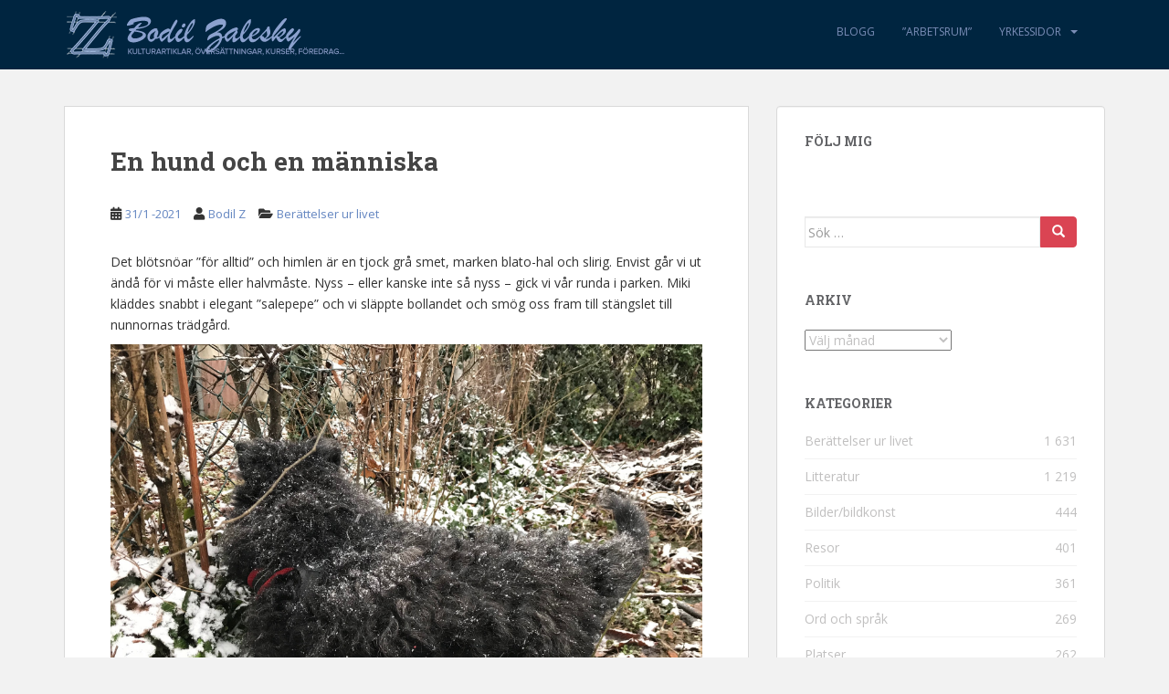

--- FILE ---
content_type: text/html; charset=UTF-8
request_url: http://bodilzalesky.com/blog/2021/01/31/en-hund-och-en-manniska/
body_size: 13633
content:
<!doctype html>
<!--[if !IE]>
<html class="no-js non-ie" dir="ltr" lang="sv-SE" prefix="og: https://ogp.me/ns#"> <![endif]-->
<!--[if IE 7 ]>
<html class="no-js ie7" dir="ltr" lang="sv-SE" prefix="og: https://ogp.me/ns#"> <![endif]-->
<!--[if IE 8 ]>
<html class="no-js ie8" dir="ltr" lang="sv-SE" prefix="og: https://ogp.me/ns#"> <![endif]-->
<!--[if IE 9 ]>
<html class="no-js ie9" dir="ltr" lang="sv-SE" prefix="og: https://ogp.me/ns#"> <![endif]-->
<!--[if gt IE 9]><!-->
<html class="no-js" dir="ltr" lang="sv-SE" prefix="og: https://ogp.me/ns#"> <!--<![endif]-->
<head>
<meta charset="UTF-8">
<meta name="viewport" content="width=device-width, initial-scale=1">
<meta name="theme-color" content="#002540">
<link rel="profile" href="http://gmpg.org/xfn/11">

<title>En hund och en människa - Bodil Zalesky</title>
	<style>img:is([sizes="auto" i], [sizes^="auto," i]) { contain-intrinsic-size: 3000px 1500px }</style>
	
		<!-- All in One SEO 4.9.0 - aioseo.com -->
	<meta name="description" content="Det blötsnöar ”för alltid” och himlen är en tjock grå smet, marken blato-hal och slirig. Envist går vi ut ändå för vi måste eller halvmåste. Nyss – eller kanske inte så nyss – gick vi vår runda i parken. Miki kläddes snabbt i elegant ”salepepe” och vi släppte bollandet och smög oss fram till stängslet" />
	<meta name="robots" content="max-image-preview:large" />
	<meta name="author" content="Bodil Z"/>
	<link rel="canonical" href="http://bodilzalesky.com/blog/2021/01/31/en-hund-och-en-manniska/" />
	<meta name="generator" content="All in One SEO (AIOSEO) 4.9.0" />
		<meta property="og:locale" content="sv_SE" />
		<meta property="og:site_name" content="Bodil Zalesky - kulturartiklar, översättningar, kurser, föredrag..." />
		<meta property="og:type" content="article" />
		<meta property="og:title" content="En hund och en människa - Bodil Zalesky" />
		<meta property="og:description" content="Det blötsnöar ”för alltid” och himlen är en tjock grå smet, marken blato-hal och slirig. Envist går vi ut ändå för vi måste eller halvmåste. Nyss – eller kanske inte så nyss – gick vi vår runda i parken. Miki kläddes snabbt i elegant ”salepepe” och vi släppte bollandet och smög oss fram till stängslet" />
		<meta property="og:url" content="http://bodilzalesky.com/blog/2021/01/31/en-hund-och-en-manniska/" />
		<meta property="article:published_time" content="2021-01-31T12:43:58+00:00" />
		<meta property="article:modified_time" content="2021-01-31T12:43:58+00:00" />
		<meta name="twitter:card" content="summary_large_image" />
		<meta name="twitter:title" content="En hund och en människa - Bodil Zalesky" />
		<meta name="twitter:description" content="Det blötsnöar ”för alltid” och himlen är en tjock grå smet, marken blato-hal och slirig. Envist går vi ut ändå för vi måste eller halvmåste. Nyss – eller kanske inte så nyss – gick vi vår runda i parken. Miki kläddes snabbt i elegant ”salepepe” och vi släppte bollandet och smög oss fram till stängslet" />
		<script type="application/ld+json" class="aioseo-schema">
			{"@context":"https:\/\/schema.org","@graph":[{"@type":"BlogPosting","@id":"http:\/\/bodilzalesky.com\/blog\/2021\/01\/31\/en-hund-och-en-manniska\/#blogposting","name":"En hund och en m\u00e4nniska - Bodil Zalesky","headline":"En hund och en m\u00e4nniska","author":{"@id":"http:\/\/bodilzalesky.com\/blog\/author\/bodil-z\/#author"},"publisher":{"@id":"http:\/\/bodilzalesky.com\/#organization"},"image":{"@type":"ImageObject","url":"http:\/\/bodilzalesky.com\/wp-content\/uploads\/2021\/01\/1IMG_3437.jpg","@id":"http:\/\/bodilzalesky.com\/blog\/2021\/01\/31\/en-hund-och-en-manniska\/#articleImage","width":2016,"height":1512},"datePublished":"2021-01-31T14:43:58+02:00","dateModified":"2021-01-31T14:43:58+02:00","inLanguage":"sv-SE","mainEntityOfPage":{"@id":"http:\/\/bodilzalesky.com\/blog\/2021\/01\/31\/en-hund-och-en-manniska\/#webpage"},"isPartOf":{"@id":"http:\/\/bodilzalesky.com\/blog\/2021\/01\/31\/en-hund-och-en-manniska\/#webpage"},"articleSection":"Ber\u00e4ttelser ur livet"},{"@type":"BreadcrumbList","@id":"http:\/\/bodilzalesky.com\/blog\/2021\/01\/31\/en-hund-och-en-manniska\/#breadcrumblist","itemListElement":[{"@type":"ListItem","@id":"http:\/\/bodilzalesky.com#listItem","position":1,"name":"Hem","item":"http:\/\/bodilzalesky.com","nextItem":{"@type":"ListItem","@id":"http:\/\/bodilzalesky.com\/blog\/category\/berattelser-ur-livet\/#listItem","name":"Ber\u00e4ttelser ur livet"}},{"@type":"ListItem","@id":"http:\/\/bodilzalesky.com\/blog\/category\/berattelser-ur-livet\/#listItem","position":2,"name":"Ber\u00e4ttelser ur livet","item":"http:\/\/bodilzalesky.com\/blog\/category\/berattelser-ur-livet\/","nextItem":{"@type":"ListItem","@id":"http:\/\/bodilzalesky.com\/blog\/2021\/01\/31\/en-hund-och-en-manniska\/#listItem","name":"En hund och en m\u00e4nniska"},"previousItem":{"@type":"ListItem","@id":"http:\/\/bodilzalesky.com#listItem","name":"Hem"}},{"@type":"ListItem","@id":"http:\/\/bodilzalesky.com\/blog\/2021\/01\/31\/en-hund-och-en-manniska\/#listItem","position":3,"name":"En hund och en m\u00e4nniska","previousItem":{"@type":"ListItem","@id":"http:\/\/bodilzalesky.com\/blog\/category\/berattelser-ur-livet\/#listItem","name":"Ber\u00e4ttelser ur livet"}}]},{"@type":"Organization","@id":"http:\/\/bodilzalesky.com\/#organization","name":"Bodil Zalesky","description":"kulturartiklar, \u00f6vers\u00e4ttningar, kurser, f\u00f6redrag...","url":"http:\/\/bodilzalesky.com\/"},{"@type":"Person","@id":"http:\/\/bodilzalesky.com\/blog\/author\/bodil-z\/#author","url":"http:\/\/bodilzalesky.com\/blog\/author\/bodil-z\/","name":"Bodil Z","image":{"@type":"ImageObject","@id":"http:\/\/bodilzalesky.com\/blog\/2021\/01\/31\/en-hund-och-en-manniska\/#authorImage","url":"https:\/\/secure.gravatar.com\/avatar\/d09d90eb302841d7f5041ceda2b7eec3222a4c9ef523c985b1f6a2550aa9afb0?s=96&d=identicon&r=g","width":96,"height":96,"caption":"Bodil Z"}},{"@type":"WebPage","@id":"http:\/\/bodilzalesky.com\/blog\/2021\/01\/31\/en-hund-och-en-manniska\/#webpage","url":"http:\/\/bodilzalesky.com\/blog\/2021\/01\/31\/en-hund-och-en-manniska\/","name":"En hund och en m\u00e4nniska - Bodil Zalesky","description":"Det bl\u00f6tsn\u00f6ar \u201df\u00f6r alltid\u201d och himlen \u00e4r en tjock gr\u00e5 smet, marken blato-hal och slirig. Envist g\u00e5r vi ut \u00e4nd\u00e5 f\u00f6r vi m\u00e5ste eller halvm\u00e5ste. Nyss \u2013 eller kanske inte s\u00e5 nyss \u2013 gick vi v\u00e5r runda i parken. Miki kl\u00e4ddes snabbt i elegant \u201dsalepepe\u201d och vi sl\u00e4ppte bollandet och sm\u00f6g oss fram till st\u00e4ngslet","inLanguage":"sv-SE","isPartOf":{"@id":"http:\/\/bodilzalesky.com\/#website"},"breadcrumb":{"@id":"http:\/\/bodilzalesky.com\/blog\/2021\/01\/31\/en-hund-och-en-manniska\/#breadcrumblist"},"author":{"@id":"http:\/\/bodilzalesky.com\/blog\/author\/bodil-z\/#author"},"creator":{"@id":"http:\/\/bodilzalesky.com\/blog\/author\/bodil-z\/#author"},"datePublished":"2021-01-31T14:43:58+02:00","dateModified":"2021-01-31T14:43:58+02:00"},{"@type":"WebSite","@id":"http:\/\/bodilzalesky.com\/#website","url":"http:\/\/bodilzalesky.com\/","name":"Bodil Zalesky","description":"kulturartiklar, \u00f6vers\u00e4ttningar, kurser, f\u00f6redrag...","inLanguage":"sv-SE","publisher":{"@id":"http:\/\/bodilzalesky.com\/#organization"}}]}
		</script>
		<!-- All in One SEO -->

<link rel='dns-prefetch' href='//fonts.googleapis.com' />
<link rel="alternate" type="application/rss+xml" title="Bodil Zalesky &raquo; Webbflöde" href="http://bodilzalesky.com/feed/" />
<link rel="alternate" type="application/rss+xml" title="Bodil Zalesky &raquo; Kommentarsflöde" href="http://bodilzalesky.com/comments/feed/" />
<script type="text/javascript">
/* <![CDATA[ */
window._wpemojiSettings = {"baseUrl":"https:\/\/s.w.org\/images\/core\/emoji\/16.0.1\/72x72\/","ext":".png","svgUrl":"https:\/\/s.w.org\/images\/core\/emoji\/16.0.1\/svg\/","svgExt":".svg","source":{"concatemoji":"http:\/\/bodilzalesky.com\/wp-includes\/js\/wp-emoji-release.min.js?ver=6.8.3"}};
/*! This file is auto-generated */
!function(s,n){var o,i,e;function c(e){try{var t={supportTests:e,timestamp:(new Date).valueOf()};sessionStorage.setItem(o,JSON.stringify(t))}catch(e){}}function p(e,t,n){e.clearRect(0,0,e.canvas.width,e.canvas.height),e.fillText(t,0,0);var t=new Uint32Array(e.getImageData(0,0,e.canvas.width,e.canvas.height).data),a=(e.clearRect(0,0,e.canvas.width,e.canvas.height),e.fillText(n,0,0),new Uint32Array(e.getImageData(0,0,e.canvas.width,e.canvas.height).data));return t.every(function(e,t){return e===a[t]})}function u(e,t){e.clearRect(0,0,e.canvas.width,e.canvas.height),e.fillText(t,0,0);for(var n=e.getImageData(16,16,1,1),a=0;a<n.data.length;a++)if(0!==n.data[a])return!1;return!0}function f(e,t,n,a){switch(t){case"flag":return n(e,"\ud83c\udff3\ufe0f\u200d\u26a7\ufe0f","\ud83c\udff3\ufe0f\u200b\u26a7\ufe0f")?!1:!n(e,"\ud83c\udde8\ud83c\uddf6","\ud83c\udde8\u200b\ud83c\uddf6")&&!n(e,"\ud83c\udff4\udb40\udc67\udb40\udc62\udb40\udc65\udb40\udc6e\udb40\udc67\udb40\udc7f","\ud83c\udff4\u200b\udb40\udc67\u200b\udb40\udc62\u200b\udb40\udc65\u200b\udb40\udc6e\u200b\udb40\udc67\u200b\udb40\udc7f");case"emoji":return!a(e,"\ud83e\udedf")}return!1}function g(e,t,n,a){var r="undefined"!=typeof WorkerGlobalScope&&self instanceof WorkerGlobalScope?new OffscreenCanvas(300,150):s.createElement("canvas"),o=r.getContext("2d",{willReadFrequently:!0}),i=(o.textBaseline="top",o.font="600 32px Arial",{});return e.forEach(function(e){i[e]=t(o,e,n,a)}),i}function t(e){var t=s.createElement("script");t.src=e,t.defer=!0,s.head.appendChild(t)}"undefined"!=typeof Promise&&(o="wpEmojiSettingsSupports",i=["flag","emoji"],n.supports={everything:!0,everythingExceptFlag:!0},e=new Promise(function(e){s.addEventListener("DOMContentLoaded",e,{once:!0})}),new Promise(function(t){var n=function(){try{var e=JSON.parse(sessionStorage.getItem(o));if("object"==typeof e&&"number"==typeof e.timestamp&&(new Date).valueOf()<e.timestamp+604800&&"object"==typeof e.supportTests)return e.supportTests}catch(e){}return null}();if(!n){if("undefined"!=typeof Worker&&"undefined"!=typeof OffscreenCanvas&&"undefined"!=typeof URL&&URL.createObjectURL&&"undefined"!=typeof Blob)try{var e="postMessage("+g.toString()+"("+[JSON.stringify(i),f.toString(),p.toString(),u.toString()].join(",")+"));",a=new Blob([e],{type:"text/javascript"}),r=new Worker(URL.createObjectURL(a),{name:"wpTestEmojiSupports"});return void(r.onmessage=function(e){c(n=e.data),r.terminate(),t(n)})}catch(e){}c(n=g(i,f,p,u))}t(n)}).then(function(e){for(var t in e)n.supports[t]=e[t],n.supports.everything=n.supports.everything&&n.supports[t],"flag"!==t&&(n.supports.everythingExceptFlag=n.supports.everythingExceptFlag&&n.supports[t]);n.supports.everythingExceptFlag=n.supports.everythingExceptFlag&&!n.supports.flag,n.DOMReady=!1,n.readyCallback=function(){n.DOMReady=!0}}).then(function(){return e}).then(function(){var e;n.supports.everything||(n.readyCallback(),(e=n.source||{}).concatemoji?t(e.concatemoji):e.wpemoji&&e.twemoji&&(t(e.twemoji),t(e.wpemoji)))}))}((window,document),window._wpemojiSettings);
/* ]]> */
</script>
<style id='wp-emoji-styles-inline-css' type='text/css'>

	img.wp-smiley, img.emoji {
		display: inline !important;
		border: none !important;
		box-shadow: none !important;
		height: 1em !important;
		width: 1em !important;
		margin: 0 0.07em !important;
		vertical-align: -0.1em !important;
		background: none !important;
		padding: 0 !important;
	}
</style>
<style id='classic-theme-styles-inline-css' type='text/css'>
/*! This file is auto-generated */
.wp-block-button__link{color:#fff;background-color:#32373c;border-radius:9999px;box-shadow:none;text-decoration:none;padding:calc(.667em + 2px) calc(1.333em + 2px);font-size:1.125em}.wp-block-file__button{background:#32373c;color:#fff;text-decoration:none}
</style>
<link rel='stylesheet' id='aioseo/css/src/vue/standalone/blocks/table-of-contents/global.scss-css' href='http://bodilzalesky.com/wp-content/plugins/all-in-one-seo-pack/dist/Lite/assets/css/table-of-contents/global.e90f6d47.css?ver=4.9.0' type='text/css' media='all' />
<link rel='stylesheet' id='contact-form-7-css' href='http://bodilzalesky.com/wp-content/plugins/contact-form-7/includes/css/styles.css?ver=6.1.3' type='text/css' media='all' />
<link rel='stylesheet' id='responsive-lightbox-swipebox-css' href='http://bodilzalesky.com/wp-content/plugins/responsive-lightbox/assets/swipebox/swipebox.min.css?ver=1.5.2' type='text/css' media='all' />
<link rel='stylesheet' id='sparkling-bootstrap-css' href='http://bodilzalesky.com/wp-content/themes/sparkling/assets/css/bootstrap.min.css?ver=6.8.3' type='text/css' media='all' />
<link rel='stylesheet' id='sparkling-icons-css' href='http://bodilzalesky.com/wp-content/themes/sparkling/assets/css/fontawesome-all.min.css?ver=5.1.1.' type='text/css' media='all' />
<link rel='stylesheet' id='sparkling-fonts-css' href='//fonts.googleapis.com/css?family=Open+Sans%3A400italic%2C400%2C600%2C700%7CRoboto+Slab%3A400%2C300%2C700&#038;ver=6.8.3' type='text/css' media='all' />
<link rel='stylesheet' id='sparkling-style-css' href='http://bodilzalesky.com/wp-content/themes/sparkling/style.css?ver=2.4.2' type='text/css' media='all' />
<script type="text/javascript" src="http://bodilzalesky.com/wp-includes/js/jquery/jquery.min.js?ver=3.7.1" id="jquery-core-js"></script>
<script type="text/javascript" src="http://bodilzalesky.com/wp-includes/js/jquery/jquery-migrate.min.js?ver=3.4.1" id="jquery-migrate-js"></script>
<script type="text/javascript" src="http://bodilzalesky.com/wp-content/plugins/responsive-lightbox/assets/swipebox/jquery.swipebox.min.js?ver=1.5.2" id="responsive-lightbox-swipebox-js"></script>
<script type="text/javascript" src="http://bodilzalesky.com/wp-includes/js/underscore.min.js?ver=1.13.7" id="underscore-js"></script>
<script type="text/javascript" src="http://bodilzalesky.com/wp-content/plugins/responsive-lightbox/assets/infinitescroll/infinite-scroll.pkgd.min.js?ver=4.0.1" id="responsive-lightbox-infinite-scroll-js"></script>
<script type="text/javascript" id="responsive-lightbox-js-before">
/* <![CDATA[ */
var rlArgs = {"script":"swipebox","selector":"lightbox","customEvents":"","activeGalleries":true,"animation":true,"hideCloseButtonOnMobile":false,"removeBarsOnMobile":false,"hideBars":true,"hideBarsDelay":5000,"videoMaxWidth":1280,"useSVG":true,"loopAtEnd":false,"woocommerce_gallery":false,"ajaxurl":"http:\/\/bodilzalesky.com\/wp-admin\/admin-ajax.php","nonce":"5ccc30a838","preview":false,"postId":19629,"scriptExtension":false};
/* ]]> */
</script>
<script type="text/javascript" src="http://bodilzalesky.com/wp-content/plugins/responsive-lightbox/js/front.js?ver=2.5.4" id="responsive-lightbox-js"></script>
<script type="text/javascript" src="http://bodilzalesky.com/wp-content/themes/sparkling/assets/js/vendor/bootstrap.min.js?ver=6.8.3" id="sparkling-bootstrapjs-js"></script>
<script type="text/javascript" src="http://bodilzalesky.com/wp-content/themes/sparkling/assets/js/functions.js?ver=20180503" id="sparkling-functions-js"></script>
<link rel="https://api.w.org/" href="http://bodilzalesky.com/wp-json/" /><link rel="alternate" title="JSON" type="application/json" href="http://bodilzalesky.com/wp-json/wp/v2/posts/19629" /><link rel="EditURI" type="application/rsd+xml" title="RSD" href="http://bodilzalesky.com/xmlrpc.php?rsd" />
<meta name="generator" content="WordPress 6.8.3" />
<link rel='shortlink' href='http://bodilzalesky.com/?p=19629' />
<link rel="alternate" title="oEmbed (JSON)" type="application/json+oembed" href="http://bodilzalesky.com/wp-json/oembed/1.0/embed?url=http%3A%2F%2Fbodilzalesky.com%2Fblog%2F2021%2F01%2F31%2Fen-hund-och-en-manniska%2F" />
<link rel="alternate" title="oEmbed (XML)" type="text/xml+oembed" href="http://bodilzalesky.com/wp-json/oembed/1.0/embed?url=http%3A%2F%2Fbodilzalesky.com%2Fblog%2F2021%2F01%2F31%2Fen-hund-och-en-manniska%2F&#038;format=xml" />
<style type="text/css">a, #infinite-handle span, #secondary .widget .post-content a, .entry-meta a {color:#6486c1}a:hover, a:focus, a:active, #secondary .widget .post-content a:hover, #secondary .widget .post-content a:focus, .woocommerce nav.woocommerce-pagination ul li a:focus, .woocommerce nav.woocommerce-pagination ul li a:hover, .woocommerce nav.woocommerce-pagination ul li span.current, #secondary .widget a:hover, #secondary .widget a:focus {color: #93a8f2;}.cfa { background-color: #eaecef; } .cfa-button:hover a {color: #eaecef;}.cfa-text { color: #2b2b2b;}.navbar.navbar-default, .navbar-default .navbar-nav .open .dropdown-menu > li > a {background-color: #002540;}.navbar-default .navbar-nav > li > a, .navbar-default .navbar-nav.sparkling-mobile-menu > li:hover > a, .navbar-default .navbar-nav.sparkling-mobile-menu > li:hover > .caret, .navbar-default .navbar-nav > li, .navbar-default .navbar-nav > .open > a, .navbar-default .navbar-nav > .open > a:hover, .navbar-default .navbar-nav > .open > a:focus { color: #7b8eb7;}@media (max-width: 767px){ .navbar-default .navbar-nav > li:hover > a, .navbar-default .navbar-nav > li:hover > .caret{ color: #7b8eb7!important ;} }.navbar-default .navbar-nav > li:hover > a, .navbar-default .navbar-nav > li:focus-within > a, .navbar-nav > li:hover > .caret, .navbar-nav > li:focus-within > .caret, .navbar-default .navbar-nav.sparkling-mobile-menu > li.open > a, .navbar-default .navbar-nav.sparkling-mobile-menu > li.open > .caret, .navbar-default .navbar-nav > li:hover, .navbar-default .navbar-nav > li:focus-within, .navbar-default .navbar-nav > .active > a, .navbar-default .navbar-nav > .active > .caret, .navbar-default .navbar-nav > .active > a:hover, .navbar-default .navbar-nav > .active > a:focus, .navbar-default .navbar-nav > li > a:hover, .navbar-default .navbar-nav > li > a:focus, .navbar-default .navbar-nav > .open > a, .navbar-default .navbar-nav > .open > a:hover, .navbar-default .navbar-nav > .open > a:focus {color: #bfd1ef;}@media (max-width: 767px){ .navbar-default .navbar-nav > li.open > a, .navbar-default .navbar-nav > li.open > .caret { color: #bfd1ef !important; } }.dropdown-menu {background-color: #002540;}.navbar-default .navbar-nav .open .dropdown-menu > li > a, .dropdown-menu > li > a, .dropdown-menu > li > .caret { color: #7b8eb7;}.navbar-default .navbar-nav .dropdown-menu > li:hover, .navbar-default .navbar-nav .dropdown-menu > li:focus-within, .dropdown-menu > .active {background-color: #28335b;}@media (max-width: 767px) {.navbar-default .navbar-nav .dropdown-menu > li:hover, .navbar-default .navbar-nav .dropdown-menu > li:focus, .dropdown-menu > .active {background: transparent;} }.dropdown-menu>.active>a, .dropdown-menu>.active>a:focus, .dropdown-menu>.active>a:hover, .dropdown-menu>.active>.caret, .dropdown-menu>li>a:focus, .dropdown-menu>li>a:hover, .dropdown-menu>li:hover>a, .dropdown-menu>li:hover>.caret {color:#bfd1ef;}@media (max-width: 767px) {.navbar-default .navbar-nav .open .dropdown-menu > .active > a, .navbar-default .navbar-nav .dropdown-menu > li.active > .caret, .navbar-default .navbar-nav .dropdown-menu > li.open > a, .navbar-default .navbar-nav li.open > a, .navbar-default .navbar-nav li.open > .caret {color:#bfd1ef;} }.navbar-default .navbar-nav .current-menu-ancestor a.dropdown-toggle { color: #bfd1ef;}#colophon {background-color: #001121;}#footer-area {background-color: #002540;}body, .entry-content {color:#333333}.entry-content {font-family: Open Sans;}.entry-content {font-size:14px}.entry-content {font-weight:normal}</style>		<style type="text/css">
				.navbar > .container .navbar-brand {
			color: #dadada;
		}
		</style>
	<style type="text/css" id="custom-background-css">
body.custom-background { background-color: #f2f2f2; }
</style>
			<style type="text/css" id="wp-custom-css">
			.dropdown-header {
display: block;
padding: 3px 15px;
font-size: 12px;
line-height: 1.42857143;
color: #BCD;
white-space: nowrap;
text-transform: uppercase;
}		</style>
		
</head>

<body class="wp-singular post-template-default single single-post postid-19629 single-format-standard custom-background wp-theme-sparkling">
	<a class="sr-only sr-only-focusable" href="#content">Skip to main content</a>
<div id="page" class="hfeed site">

	<header id="masthead" class="site-header" role="banner">
		<nav class="navbar navbar-default
		" role="navigation">
			<div class="container">
				<div class="row">
					<div class="site-navigation-inner col-sm-12">
						<div class="navbar-header">


														<div id="logo">
																																<a href="http://bodilzalesky.com/"><img src="http://bodilzalesky.com/wp-content/uploads/2014/10/cropped-bodilza_artsletters2.png"  height="76" width="313" alt="Bodil Zalesky"/></a>
																																</div><!-- end of #logo -->

							<button type="button" class="btn navbar-toggle" data-toggle="collapse" data-target=".navbar-ex1-collapse">
								<span class="sr-only">Toggle navigation</span>
								<span class="icon-bar"></span>
								<span class="icon-bar"></span>
								<span class="icon-bar"></span>
							</button>
						</div>



						<div class="collapse navbar-collapse navbar-ex1-collapse"><ul id="menu-huvudmeny" class="nav navbar-nav"><li id="menu-item-11743" class="menu-item menu-item-type-post_type menu-item-object-page current_page_parent menu-item-11743"><a href="http://bodilzalesky.com/blog/">Blogg</a></li>
<li id="menu-item-11742" class="menu-item menu-item-type-post_type menu-item-object-page menu-item-11742"><a href="http://bodilzalesky.com/arbetsrum/">&#8221;Arbetsrum&#8221;</a></li>
<li id="menu-item-11744" class="menu-item menu-item-type-custom menu-item-object-custom menu-item-has-children menu-item-11744 dropdown"><a href="#">Yrkessidor</a><span class="caret sparkling-dropdown"></span>
<ul role="menu" class=" dropdown-menu">
	<li id="menu-item-11735" class="menu-item menu-item-type-post_type menu-item-object-page menu-item-home menu-item-11735"><a href="http://bodilzalesky.com/">Yrkessidor</a></li>
	<li id="menu-item-11736" class="menu-item menu-item-type-post_type menu-item-object-page menu-item-11736"><a href="http://bodilzalesky.com/yrkessidor/om-mig/">Kort om mig</a></li>
	<li id="menu-item-11737" class="menu-item menu-item-type-post_type menu-item-object-page menu-item-11737"><a href="http://bodilzalesky.com/yrkessidor/anlita-mig/">Anlita mig till det här</a></li>
	<li id="menu-item-11738" class="menu-item menu-item-type-post_type menu-item-object-page menu-item-11738"><a href="http://bodilzalesky.com/yrkessidor/exempel/">Exempel på utförda arbeten</a></li>
	<li id="menu-item-11739" class="menu-item menu-item-type-post_type menu-item-object-page menu-item-11739"><a href="http://bodilzalesky.com/yrkessidor/deutsch/">Auf deutsch</a></li>
	<li id="menu-item-11740" class="menu-item menu-item-type-post_type menu-item-object-page menu-item-11740"><a href="http://bodilzalesky.com/yrkessidor/italiano/">In italiano</a></li>
	<li id="menu-item-11741" class="menu-item menu-item-type-post_type menu-item-object-page menu-item-11741"><a href="http://bodilzalesky.com/yrkessidor/links/">Länkar</a></li>
</ul>
</li>
</ul></div>


					</div>
				</div>
			</div>
		</nav><!-- .site-navigation -->
	</header><!-- #masthead -->

	<div id="content" class="site-content">

		<div class="top-section">
								</div>

		<div class="container main-content-area">
						<div class="row pull-left">
				<div class="main-content-inner col-sm-12 col-md-8">

	<div id="primary" class="content-area">
		<main id="main" class="site-main" role="main">

		<article id="post-19629" class="post-19629 post type-post status-publish format-standard hentry category-berattelser-ur-livet">
		<div class="post-inner-content">
		<header class="entry-header page-header">

			<h1 class="entry-title ">En hund och en människa</h1>

			<div class="entry-meta">
				<span class="posted-on"><i class="fa fa-calendar-alt"></i> <a href="http://bodilzalesky.com/blog/2021/01/31/en-hund-och-en-manniska/" rel="bookmark"><time class="entry-date published" datetime="2021-01-31T14:43:58+02:00">31/1 -2021</time><time class="updated" datetime="2021-01-31T14:43:58+02:00">31/1 -2021</time></a></span><span class="byline"> <i class="fa fa-user"></i> <span class="author vcard"><a class="url fn n" href="http://bodilzalesky.com/blog/author/bodil-z/">Bodil Z</a></span></span>
								<span class="cat-links"><i class="fa fa-folder-open"></i>
				 <a href="http://bodilzalesky.com/blog/category/berattelser-ur-livet/" rel="category tag">Berättelser ur livet</a>				</span>
								
			</div><!-- .entry-meta -->
		</header><!-- .entry-header -->

		<div class="entry-content">
			<p>Det blötsnöar ”för alltid” och himlen är en tjock grå smet, marken blato-hal och slirig. Envist går vi ut ändå för vi måste eller halvmåste. Nyss – eller kanske inte så nyss – gick vi vår runda i parken. Miki kläddes snabbt i elegant ”salepepe” och vi släppte bollandet och smög oss fram till stängslet till nunnornas trädgård.</p>
<p><a href="http://bodilzalesky.com/wp-content/uploads/2021/01/1IMG_3437.jpg" data-rel="lightbox-gallery-gmLacpSb" data-rl_title="" data-rl_caption="" title=""><img fetchpriority="high" decoding="async" src="http://bodilzalesky.com/wp-content/uploads/2021/01/1IMG_3437.jpg" alt="" width="2016" height="1512" class="alignnone size-full wp-image-19630" /></a></p>
<p>Något spännande som jag inte kunde upptäcka verkade hända vid nunnornas skjul. En råtta? En katt? Men nätet är ogenomträngligt även för Miki som är hård som en stålborste när han visar den sidan. Fast kanske skulle han kunna gräva sig en gång under om han fick, men han fick inte.</p>
<p><a href="http://bodilzalesky.com/wp-content/uploads/2021/01/2IMG_3435.jpg" data-rel="lightbox-gallery-gmLacpSb" data-rl_title="" data-rl_caption="" title=""><img decoding="async" src="http://bodilzalesky.com/wp-content/uploads/2021/01/2IMG_3435.jpg" alt="" width="2016" height="1512" class="alignnone size-full wp-image-19631" /></a></p>
<p>Vi  smög en stund utmed stängslet och jag var sex år igen, en av mina vanligaste åldrar, tror jag. Ingen människa, ingen hund i närheten. Bara Miki och jag i detta hörn av parken, av världen.</p>
<p><a href="http://bodilzalesky.com/wp-content/uploads/2021/01/3IMG_3438.jpg" data-rel="lightbox-gallery-gmLacpSb" data-rl_title="" data-rl_caption="" title=""><img decoding="async" src="http://bodilzalesky.com/wp-content/uploads/2021/01/3IMG_3438.jpg" alt="" width="2016" height="1512" class="alignnone size-full wp-image-19632" /></a></p>					</div><!-- .entry-content -->

		<footer class="entry-meta">

			
		</footer><!-- .entry-meta -->
	</div>

	
</article><!-- #post-## -->

	<nav class="navigation post-navigation" aria-label="Inlägg">
		<h2 class="screen-reader-text">Inläggsnavigering</h2>
		<div class="nav-links"><div class="nav-previous"><a href="http://bodilzalesky.com/blog/2021/01/30/lopta/" rel="prev"><i class="fa fa-chevron-left"></i> <span class="post-title">Lopta</span></a></div><div class="nav-next"><a href="http://bodilzalesky.com/blog/2021/02/01/gardagens-ljuspunkt/" rel="next"><span class="post-title">Gårdagens ljuspunkt <i class="fa fa-chevron-right"></i></span></a></div></div>
	</nav>
		</main><!-- #main -->
	</div><!-- #primary -->

</div><!-- close .main-content-inner -->
<div id="secondary" class="widget-area col-sm-12 col-md-4" role="complementary">
	<div class="well">
				<aside id="sparkling-social-2" class="widget sparkling-social"><h3 class="widget-title">Följ mig</h3>
		<!-- social icons -->
		<div class="social-icons sticky-sidebar-social">

			
		</div><!-- end social icons -->
		</aside><aside id="search-3" class="widget widget_search">
<form role="search" method="get" class="form-search" action="http://bodilzalesky.com/">
  <div class="input-group">
	  <label class="screen-reader-text" for="s">Sök efter:</label>
	<input type="text" class="form-control search-query" placeholder="Sök …" value="" name="s" title="Sök efter:" />
	<span class="input-group-btn">
	  <button type="submit" class="btn btn-default" name="submit" id="searchsubmit" value="Sök"><span class="glyphicon glyphicon-search"></span></button>
	</span>
  </div>
</form>
</aside><aside id="archives-3" class="widget widget_archive"><h3 class="widget-title">Arkiv</h3>		<label class="screen-reader-text" for="archives-dropdown-3">Arkiv</label>
		<select id="archives-dropdown-3" name="archive-dropdown">
			
			<option value="">Välj månad</option>
				<option value='http://bodilzalesky.com/blog/2026/01/'> januari 2026 &nbsp;(3)</option>
	<option value='http://bodilzalesky.com/blog/2025/12/'> december 2025 &nbsp;(10)</option>
	<option value='http://bodilzalesky.com/blog/2025/11/'> november 2025 &nbsp;(8)</option>
	<option value='http://bodilzalesky.com/blog/2025/10/'> oktober 2025 &nbsp;(1)</option>
	<option value='http://bodilzalesky.com/blog/2025/09/'> september 2025 &nbsp;(2)</option>
	<option value='http://bodilzalesky.com/blog/2025/08/'> augusti 2025 &nbsp;(3)</option>
	<option value='http://bodilzalesky.com/blog/2025/07/'> juli 2025 &nbsp;(2)</option>
	<option value='http://bodilzalesky.com/blog/2025/06/'> juni 2025 &nbsp;(2)</option>
	<option value='http://bodilzalesky.com/blog/2025/05/'> maj 2025 &nbsp;(2)</option>
	<option value='http://bodilzalesky.com/blog/2025/03/'> mars 2025 &nbsp;(3)</option>
	<option value='http://bodilzalesky.com/blog/2025/02/'> februari 2025 &nbsp;(4)</option>
	<option value='http://bodilzalesky.com/blog/2025/01/'> januari 2025 &nbsp;(5)</option>
	<option value='http://bodilzalesky.com/blog/2024/12/'> december 2024 &nbsp;(5)</option>
	<option value='http://bodilzalesky.com/blog/2024/11/'> november 2024 &nbsp;(1)</option>
	<option value='http://bodilzalesky.com/blog/2024/10/'> oktober 2024 &nbsp;(3)</option>
	<option value='http://bodilzalesky.com/blog/2024/09/'> september 2024 &nbsp;(4)</option>
	<option value='http://bodilzalesky.com/blog/2024/08/'> augusti 2024 &nbsp;(2)</option>
	<option value='http://bodilzalesky.com/blog/2024/07/'> juli 2024 &nbsp;(6)</option>
	<option value='http://bodilzalesky.com/blog/2024/06/'> juni 2024 &nbsp;(5)</option>
	<option value='http://bodilzalesky.com/blog/2024/05/'> maj 2024 &nbsp;(1)</option>
	<option value='http://bodilzalesky.com/blog/2024/04/'> april 2024 &nbsp;(1)</option>
	<option value='http://bodilzalesky.com/blog/2024/03/'> mars 2024 &nbsp;(7)</option>
	<option value='http://bodilzalesky.com/blog/2024/02/'> februari 2024 &nbsp;(4)</option>
	<option value='http://bodilzalesky.com/blog/2024/01/'> januari 2024 &nbsp;(12)</option>
	<option value='http://bodilzalesky.com/blog/2023/12/'> december 2023 &nbsp;(5)</option>
	<option value='http://bodilzalesky.com/blog/2023/11/'> november 2023 &nbsp;(7)</option>
	<option value='http://bodilzalesky.com/blog/2023/10/'> oktober 2023 &nbsp;(7)</option>
	<option value='http://bodilzalesky.com/blog/2023/09/'> september 2023 &nbsp;(4)</option>
	<option value='http://bodilzalesky.com/blog/2023/07/'> juli 2023 &nbsp;(5)</option>
	<option value='http://bodilzalesky.com/blog/2023/06/'> juni 2023 &nbsp;(17)</option>
	<option value='http://bodilzalesky.com/blog/2023/05/'> maj 2023 &nbsp;(7)</option>
	<option value='http://bodilzalesky.com/blog/2023/04/'> april 2023 &nbsp;(6)</option>
	<option value='http://bodilzalesky.com/blog/2023/03/'> mars 2023 &nbsp;(17)</option>
	<option value='http://bodilzalesky.com/blog/2023/02/'> februari 2023 &nbsp;(12)</option>
	<option value='http://bodilzalesky.com/blog/2023/01/'> januari 2023 &nbsp;(23)</option>
	<option value='http://bodilzalesky.com/blog/2022/12/'> december 2022 &nbsp;(14)</option>
	<option value='http://bodilzalesky.com/blog/2022/11/'> november 2022 &nbsp;(15)</option>
	<option value='http://bodilzalesky.com/blog/2022/10/'> oktober 2022 &nbsp;(16)</option>
	<option value='http://bodilzalesky.com/blog/2022/09/'> september 2022 &nbsp;(13)</option>
	<option value='http://bodilzalesky.com/blog/2022/08/'> augusti 2022 &nbsp;(28)</option>
	<option value='http://bodilzalesky.com/blog/2022/07/'> juli 2022 &nbsp;(15)</option>
	<option value='http://bodilzalesky.com/blog/2022/06/'> juni 2022 &nbsp;(27)</option>
	<option value='http://bodilzalesky.com/blog/2022/05/'> maj 2022 &nbsp;(26)</option>
	<option value='http://bodilzalesky.com/blog/2022/04/'> april 2022 &nbsp;(42)</option>
	<option value='http://bodilzalesky.com/blog/2022/03/'> mars 2022 &nbsp;(30)</option>
	<option value='http://bodilzalesky.com/blog/2022/02/'> februari 2022 &nbsp;(32)</option>
	<option value='http://bodilzalesky.com/blog/2022/01/'> januari 2022 &nbsp;(21)</option>
	<option value='http://bodilzalesky.com/blog/2021/12/'> december 2021 &nbsp;(13)</option>
	<option value='http://bodilzalesky.com/blog/2021/11/'> november 2021 &nbsp;(4)</option>
	<option value='http://bodilzalesky.com/blog/2021/10/'> oktober 2021 &nbsp;(7)</option>
	<option value='http://bodilzalesky.com/blog/2021/09/'> september 2021 &nbsp;(18)</option>
	<option value='http://bodilzalesky.com/blog/2021/08/'> augusti 2021 &nbsp;(20)</option>
	<option value='http://bodilzalesky.com/blog/2021/07/'> juli 2021 &nbsp;(15)</option>
	<option value='http://bodilzalesky.com/blog/2021/06/'> juni 2021 &nbsp;(15)</option>
	<option value='http://bodilzalesky.com/blog/2021/05/'> maj 2021 &nbsp;(12)</option>
	<option value='http://bodilzalesky.com/blog/2021/04/'> april 2021 &nbsp;(12)</option>
	<option value='http://bodilzalesky.com/blog/2021/03/'> mars 2021 &nbsp;(23)</option>
	<option value='http://bodilzalesky.com/blog/2021/02/'> februari 2021 &nbsp;(23)</option>
	<option value='http://bodilzalesky.com/blog/2021/01/'> januari 2021 &nbsp;(10)</option>
	<option value='http://bodilzalesky.com/blog/2020/12/'> december 2020 &nbsp;(10)</option>
	<option value='http://bodilzalesky.com/blog/2020/11/'> november 2020 &nbsp;(9)</option>
	<option value='http://bodilzalesky.com/blog/2020/10/'> oktober 2020 &nbsp;(13)</option>
	<option value='http://bodilzalesky.com/blog/2020/09/'> september 2020 &nbsp;(7)</option>
	<option value='http://bodilzalesky.com/blog/2020/08/'> augusti 2020 &nbsp;(6)</option>
	<option value='http://bodilzalesky.com/blog/2020/07/'> juli 2020 &nbsp;(9)</option>
	<option value='http://bodilzalesky.com/blog/2020/06/'> juni 2020 &nbsp;(5)</option>
	<option value='http://bodilzalesky.com/blog/2020/05/'> maj 2020 &nbsp;(23)</option>
	<option value='http://bodilzalesky.com/blog/2020/04/'> april 2020 &nbsp;(16)</option>
	<option value='http://bodilzalesky.com/blog/2020/03/'> mars 2020 &nbsp;(9)</option>
	<option value='http://bodilzalesky.com/blog/2020/02/'> februari 2020 &nbsp;(9)</option>
	<option value='http://bodilzalesky.com/blog/2020/01/'> januari 2020 &nbsp;(27)</option>
	<option value='http://bodilzalesky.com/blog/2019/12/'> december 2019 &nbsp;(23)</option>
	<option value='http://bodilzalesky.com/blog/2019/11/'> november 2019 &nbsp;(29)</option>
	<option value='http://bodilzalesky.com/blog/2019/10/'> oktober 2019 &nbsp;(27)</option>
	<option value='http://bodilzalesky.com/blog/2019/09/'> september 2019 &nbsp;(24)</option>
	<option value='http://bodilzalesky.com/blog/2019/08/'> augusti 2019 &nbsp;(27)</option>
	<option value='http://bodilzalesky.com/blog/2019/07/'> juli 2019 &nbsp;(23)</option>
	<option value='http://bodilzalesky.com/blog/2019/06/'> juni 2019 &nbsp;(23)</option>
	<option value='http://bodilzalesky.com/blog/2019/05/'> maj 2019 &nbsp;(25)</option>
	<option value='http://bodilzalesky.com/blog/2019/04/'> april 2019 &nbsp;(27)</option>
	<option value='http://bodilzalesky.com/blog/2019/03/'> mars 2019 &nbsp;(31)</option>
	<option value='http://bodilzalesky.com/blog/2019/02/'> februari 2019 &nbsp;(28)</option>
	<option value='http://bodilzalesky.com/blog/2019/01/'> januari 2019 &nbsp;(26)</option>
	<option value='http://bodilzalesky.com/blog/2018/12/'> december 2018 &nbsp;(21)</option>
	<option value='http://bodilzalesky.com/blog/2018/11/'> november 2018 &nbsp;(23)</option>
	<option value='http://bodilzalesky.com/blog/2018/10/'> oktober 2018 &nbsp;(29)</option>
	<option value='http://bodilzalesky.com/blog/2018/09/'> september 2018 &nbsp;(22)</option>
	<option value='http://bodilzalesky.com/blog/2018/08/'> augusti 2018 &nbsp;(21)</option>
	<option value='http://bodilzalesky.com/blog/2018/07/'> juli 2018 &nbsp;(15)</option>
	<option value='http://bodilzalesky.com/blog/2018/06/'> juni 2018 &nbsp;(27)</option>
	<option value='http://bodilzalesky.com/blog/2018/05/'> maj 2018 &nbsp;(15)</option>
	<option value='http://bodilzalesky.com/blog/2018/04/'> april 2018 &nbsp;(25)</option>
	<option value='http://bodilzalesky.com/blog/2018/03/'> mars 2018 &nbsp;(28)</option>
	<option value='http://bodilzalesky.com/blog/2018/02/'> februari 2018 &nbsp;(23)</option>
	<option value='http://bodilzalesky.com/blog/2018/01/'> januari 2018 &nbsp;(30)</option>
	<option value='http://bodilzalesky.com/blog/2017/12/'> december 2017 &nbsp;(23)</option>
	<option value='http://bodilzalesky.com/blog/2017/11/'> november 2017 &nbsp;(28)</option>
	<option value='http://bodilzalesky.com/blog/2017/10/'> oktober 2017 &nbsp;(28)</option>
	<option value='http://bodilzalesky.com/blog/2017/09/'> september 2017 &nbsp;(18)</option>
	<option value='http://bodilzalesky.com/blog/2017/08/'> augusti 2017 &nbsp;(18)</option>
	<option value='http://bodilzalesky.com/blog/2017/07/'> juli 2017 &nbsp;(9)</option>
	<option value='http://bodilzalesky.com/blog/2017/06/'> juni 2017 &nbsp;(21)</option>
	<option value='http://bodilzalesky.com/blog/2017/05/'> maj 2017 &nbsp;(15)</option>
	<option value='http://bodilzalesky.com/blog/2017/04/'> april 2017 &nbsp;(12)</option>
	<option value='http://bodilzalesky.com/blog/2017/03/'> mars 2017 &nbsp;(7)</option>
	<option value='http://bodilzalesky.com/blog/2017/02/'> februari 2017 &nbsp;(2)</option>
	<option value='http://bodilzalesky.com/blog/2017/01/'> januari 2017 &nbsp;(4)</option>
	<option value='http://bodilzalesky.com/blog/2016/12/'> december 2016 &nbsp;(15)</option>
	<option value='http://bodilzalesky.com/blog/2016/11/'> november 2016 &nbsp;(25)</option>
	<option value='http://bodilzalesky.com/blog/2016/10/'> oktober 2016 &nbsp;(29)</option>
	<option value='http://bodilzalesky.com/blog/2016/09/'> september 2016 &nbsp;(21)</option>
	<option value='http://bodilzalesky.com/blog/2016/08/'> augusti 2016 &nbsp;(27)</option>
	<option value='http://bodilzalesky.com/blog/2016/07/'> juli 2016 &nbsp;(16)</option>
	<option value='http://bodilzalesky.com/blog/2016/06/'> juni 2016 &nbsp;(10)</option>
	<option value='http://bodilzalesky.com/blog/2016/05/'> maj 2016 &nbsp;(24)</option>
	<option value='http://bodilzalesky.com/blog/2016/04/'> april 2016 &nbsp;(25)</option>
	<option value='http://bodilzalesky.com/blog/2016/03/'> mars 2016 &nbsp;(27)</option>
	<option value='http://bodilzalesky.com/blog/2016/02/'> februari 2016 &nbsp;(13)</option>
	<option value='http://bodilzalesky.com/blog/2016/01/'> januari 2016 &nbsp;(30)</option>
	<option value='http://bodilzalesky.com/blog/2015/12/'> december 2015 &nbsp;(23)</option>
	<option value='http://bodilzalesky.com/blog/2015/11/'> november 2015 &nbsp;(27)</option>
	<option value='http://bodilzalesky.com/blog/2015/10/'> oktober 2015 &nbsp;(29)</option>
	<option value='http://bodilzalesky.com/blog/2015/09/'> september 2015 &nbsp;(24)</option>
	<option value='http://bodilzalesky.com/blog/2015/08/'> augusti 2015 &nbsp;(9)</option>
	<option value='http://bodilzalesky.com/blog/2015/07/'> juli 2015 &nbsp;(7)</option>
	<option value='http://bodilzalesky.com/blog/2015/06/'> juni 2015 &nbsp;(11)</option>
	<option value='http://bodilzalesky.com/blog/2015/05/'> maj 2015 &nbsp;(25)</option>
	<option value='http://bodilzalesky.com/blog/2015/04/'> april 2015 &nbsp;(28)</option>
	<option value='http://bodilzalesky.com/blog/2015/03/'> mars 2015 &nbsp;(31)</option>
	<option value='http://bodilzalesky.com/blog/2015/02/'> februari 2015 &nbsp;(24)</option>
	<option value='http://bodilzalesky.com/blog/2015/01/'> januari 2015 &nbsp;(24)</option>
	<option value='http://bodilzalesky.com/blog/2014/12/'> december 2014 &nbsp;(26)</option>
	<option value='http://bodilzalesky.com/blog/2014/11/'> november 2014 &nbsp;(30)</option>
	<option value='http://bodilzalesky.com/blog/2014/10/'> oktober 2014 &nbsp;(28)</option>
	<option value='http://bodilzalesky.com/blog/2014/09/'> september 2014 &nbsp;(27)</option>
	<option value='http://bodilzalesky.com/blog/2014/08/'> augusti 2014 &nbsp;(15)</option>
	<option value='http://bodilzalesky.com/blog/2014/07/'> juli 2014 &nbsp;(10)</option>
	<option value='http://bodilzalesky.com/blog/2014/06/'> juni 2014 &nbsp;(28)</option>
	<option value='http://bodilzalesky.com/blog/2014/05/'> maj 2014 &nbsp;(29)</option>
	<option value='http://bodilzalesky.com/blog/2014/04/'> april 2014 &nbsp;(22)</option>
	<option value='http://bodilzalesky.com/blog/2014/03/'> mars 2014 &nbsp;(26)</option>
	<option value='http://bodilzalesky.com/blog/2014/02/'> februari 2014 &nbsp;(22)</option>
	<option value='http://bodilzalesky.com/blog/2014/01/'> januari 2014 &nbsp;(31)</option>
	<option value='http://bodilzalesky.com/blog/2013/12/'> december 2013 &nbsp;(24)</option>
	<option value='http://bodilzalesky.com/blog/2013/11/'> november 2013 &nbsp;(27)</option>
	<option value='http://bodilzalesky.com/blog/2013/10/'> oktober 2013 &nbsp;(18)</option>
	<option value='http://bodilzalesky.com/blog/2013/09/'> september 2013 &nbsp;(25)</option>
	<option value='http://bodilzalesky.com/blog/2013/08/'> augusti 2013 &nbsp;(6)</option>
	<option value='http://bodilzalesky.com/blog/2013/07/'> juli 2013 &nbsp;(8)</option>
	<option value='http://bodilzalesky.com/blog/2013/06/'> juni 2013 &nbsp;(20)</option>
	<option value='http://bodilzalesky.com/blog/2013/05/'> maj 2013 &nbsp;(30)</option>
	<option value='http://bodilzalesky.com/blog/2013/04/'> april 2013 &nbsp;(26)</option>
	<option value='http://bodilzalesky.com/blog/2013/03/'> mars 2013 &nbsp;(26)</option>
	<option value='http://bodilzalesky.com/blog/2013/02/'> februari 2013 &nbsp;(19)</option>
	<option value='http://bodilzalesky.com/blog/2013/01/'> januari 2013 &nbsp;(31)</option>
	<option value='http://bodilzalesky.com/blog/2012/12/'> december 2012 &nbsp;(28)</option>
	<option value='http://bodilzalesky.com/blog/2012/11/'> november 2012 &nbsp;(19)</option>
	<option value='http://bodilzalesky.com/blog/2012/10/'> oktober 2012 &nbsp;(28)</option>
	<option value='http://bodilzalesky.com/blog/2012/09/'> september 2012 &nbsp;(16)</option>
	<option value='http://bodilzalesky.com/blog/2012/08/'> augusti 2012 &nbsp;(8)</option>
	<option value='http://bodilzalesky.com/blog/2012/07/'> juli 2012 &nbsp;(16)</option>
	<option value='http://bodilzalesky.com/blog/2012/06/'> juni 2012 &nbsp;(22)</option>
	<option value='http://bodilzalesky.com/blog/2012/05/'> maj 2012 &nbsp;(23)</option>
	<option value='http://bodilzalesky.com/blog/2012/04/'> april 2012 &nbsp;(27)</option>
	<option value='http://bodilzalesky.com/blog/2012/03/'> mars 2012 &nbsp;(30)</option>
	<option value='http://bodilzalesky.com/blog/2012/02/'> februari 2012 &nbsp;(24)</option>
	<option value='http://bodilzalesky.com/blog/2012/01/'> januari 2012 &nbsp;(26)</option>
	<option value='http://bodilzalesky.com/blog/2011/12/'> december 2011 &nbsp;(17)</option>
	<option value='http://bodilzalesky.com/blog/2011/11/'> november 2011 &nbsp;(30)</option>
	<option value='http://bodilzalesky.com/blog/2011/10/'> oktober 2011 &nbsp;(31)</option>
	<option value='http://bodilzalesky.com/blog/2011/09/'> september 2011 &nbsp;(24)</option>
	<option value='http://bodilzalesky.com/blog/2011/08/'> augusti 2011 &nbsp;(12)</option>
	<option value='http://bodilzalesky.com/blog/2011/07/'> juli 2011 &nbsp;(14)</option>
	<option value='http://bodilzalesky.com/blog/2011/06/'> juni 2011 &nbsp;(19)</option>
	<option value='http://bodilzalesky.com/blog/2011/05/'> maj 2011 &nbsp;(31)</option>
	<option value='http://bodilzalesky.com/blog/2011/04/'> april 2011 &nbsp;(30)</option>
	<option value='http://bodilzalesky.com/blog/2011/03/'> mars 2011 &nbsp;(31)</option>
	<option value='http://bodilzalesky.com/blog/2011/02/'> februari 2011 &nbsp;(21)</option>
	<option value='http://bodilzalesky.com/blog/2011/01/'> januari 2011 &nbsp;(30)</option>
	<option value='http://bodilzalesky.com/blog/2010/12/'> december 2010 &nbsp;(23)</option>
	<option value='http://bodilzalesky.com/blog/2010/11/'> november 2010 &nbsp;(25)</option>
	<option value='http://bodilzalesky.com/blog/2010/10/'> oktober 2010 &nbsp;(31)</option>
	<option value='http://bodilzalesky.com/blog/2010/09/'> september 2010 &nbsp;(23)</option>
	<option value='http://bodilzalesky.com/blog/2010/08/'> augusti 2010 &nbsp;(10)</option>
	<option value='http://bodilzalesky.com/blog/2010/07/'> juli 2010 &nbsp;(31)</option>
	<option value='http://bodilzalesky.com/blog/2010/06/'> juni 2010 &nbsp;(22)</option>
	<option value='http://bodilzalesky.com/blog/2010/05/'> maj 2010 &nbsp;(28)</option>
	<option value='http://bodilzalesky.com/blog/2010/04/'> april 2010 &nbsp;(23)</option>
	<option value='http://bodilzalesky.com/blog/2010/03/'> mars 2010 &nbsp;(31)</option>
	<option value='http://bodilzalesky.com/blog/2010/02/'> februari 2010 &nbsp;(24)</option>
	<option value='http://bodilzalesky.com/blog/2010/01/'> januari 2010 &nbsp;(31)</option>
	<option value='http://bodilzalesky.com/blog/2009/12/'> december 2009 &nbsp;(21)</option>
	<option value='http://bodilzalesky.com/blog/2009/11/'> november 2009 &nbsp;(30)</option>
	<option value='http://bodilzalesky.com/blog/2009/10/'> oktober 2009 &nbsp;(31)</option>
	<option value='http://bodilzalesky.com/blog/2009/09/'> september 2009 &nbsp;(22)</option>
	<option value='http://bodilzalesky.com/blog/2009/08/'> augusti 2009 &nbsp;(29)</option>
	<option value='http://bodilzalesky.com/blog/2009/07/'> juli 2009 &nbsp;(23)</option>
	<option value='http://bodilzalesky.com/blog/2009/06/'> juni 2009 &nbsp;(22)</option>
	<option value='http://bodilzalesky.com/blog/2009/05/'> maj 2009 &nbsp;(27)</option>
	<option value='http://bodilzalesky.com/blog/2009/04/'> april 2009 &nbsp;(26)</option>
	<option value='http://bodilzalesky.com/blog/2009/03/'> mars 2009 &nbsp;(31)</option>
	<option value='http://bodilzalesky.com/blog/2009/02/'> februari 2009 &nbsp;(24)</option>
	<option value='http://bodilzalesky.com/blog/2009/01/'> januari 2009 &nbsp;(31)</option>
	<option value='http://bodilzalesky.com/blog/2008/12/'> december 2008 &nbsp;(25)</option>
	<option value='http://bodilzalesky.com/blog/2008/11/'> november 2008 &nbsp;(30)</option>
	<option value='http://bodilzalesky.com/blog/2008/10/'> oktober 2008 &nbsp;(28)</option>
	<option value='http://bodilzalesky.com/blog/2008/09/'> september 2008 &nbsp;(20)</option>
	<option value='http://bodilzalesky.com/blog/2008/08/'> augusti 2008 &nbsp;(27)</option>
	<option value='http://bodilzalesky.com/blog/2008/07/'> juli 2008 &nbsp;(11)</option>
	<option value='http://bodilzalesky.com/blog/2008/06/'> juni 2008 &nbsp;(17)</option>
	<option value='http://bodilzalesky.com/blog/2008/05/'> maj 2008 &nbsp;(31)</option>
	<option value='http://bodilzalesky.com/blog/2008/04/'> april 2008 &nbsp;(29)</option>
	<option value='http://bodilzalesky.com/blog/2008/03/'> mars 2008 &nbsp;(23)</option>
	<option value='http://bodilzalesky.com/blog/2008/02/'> februari 2008 &nbsp;(22)</option>
	<option value='http://bodilzalesky.com/blog/2008/01/'> januari 2008 &nbsp;(30)</option>
	<option value='http://bodilzalesky.com/blog/2007/12/'> december 2007 &nbsp;(27)</option>
	<option value='http://bodilzalesky.com/blog/2007/11/'> november 2007 &nbsp;(26)</option>
	<option value='http://bodilzalesky.com/blog/2007/10/'> oktober 2007 &nbsp;(25)</option>
	<option value='http://bodilzalesky.com/blog/2007/09/'> september 2007 &nbsp;(23)</option>
	<option value='http://bodilzalesky.com/blog/2007/08/'> augusti 2007 &nbsp;(28)</option>
	<option value='http://bodilzalesky.com/blog/2007/07/'> juli 2007 &nbsp;(14)</option>
	<option value='http://bodilzalesky.com/blog/2007/06/'> juni 2007 &nbsp;(13)</option>
	<option value='http://bodilzalesky.com/blog/2007/05/'> maj 2007 &nbsp;(29)</option>
	<option value='http://bodilzalesky.com/blog/2007/04/'> april 2007 &nbsp;(27)</option>
	<option value='http://bodilzalesky.com/blog/2007/03/'> mars 2007 &nbsp;(23)</option>
	<option value='http://bodilzalesky.com/blog/2007/02/'> februari 2007 &nbsp;(24)</option>
	<option value='http://bodilzalesky.com/blog/2007/01/'> januari 2007 &nbsp;(28)</option>
	<option value='http://bodilzalesky.com/blog/2006/12/'> december 2006 &nbsp;(24)</option>
	<option value='http://bodilzalesky.com/blog/2006/11/'> november 2006 &nbsp;(29)</option>
	<option value='http://bodilzalesky.com/blog/2006/10/'> oktober 2006 &nbsp;(29)</option>
	<option value='http://bodilzalesky.com/blog/2006/09/'> september 2006 &nbsp;(26)</option>
	<option value='http://bodilzalesky.com/blog/2006/08/'> augusti 2006 &nbsp;(25)</option>
	<option value='http://bodilzalesky.com/blog/2006/07/'> juli 2006 &nbsp;(7)</option>
	<option value='http://bodilzalesky.com/blog/2006/06/'> juni 2006 &nbsp;(19)</option>
	<option value='http://bodilzalesky.com/blog/2006/05/'> maj 2006 &nbsp;(31)</option>
	<option value='http://bodilzalesky.com/blog/2006/04/'> april 2006 &nbsp;(28)</option>
	<option value='http://bodilzalesky.com/blog/2006/03/'> mars 2006 &nbsp;(26)</option>
	<option value='http://bodilzalesky.com/blog/2006/02/'> februari 2006 &nbsp;(23)</option>
	<option value='http://bodilzalesky.com/blog/2006/01/'> januari 2006 &nbsp;(31)</option>
	<option value='http://bodilzalesky.com/blog/2005/12/'> december 2005 &nbsp;(29)</option>
	<option value='http://bodilzalesky.com/blog/2005/11/'> november 2005 &nbsp;(31)</option>
	<option value='http://bodilzalesky.com/blog/2005/10/'> oktober 2005 &nbsp;(28)</option>
	<option value='http://bodilzalesky.com/blog/2005/09/'> september 2005 &nbsp;(26)</option>
	<option value='http://bodilzalesky.com/blog/2005/08/'> augusti 2005 &nbsp;(32)</option>
	<option value='http://bodilzalesky.com/blog/2005/07/'> juli 2005 &nbsp;(3)</option>
	<option value='http://bodilzalesky.com/blog/2005/06/'> juni 2005 &nbsp;(36)</option>
	<option value='http://bodilzalesky.com/blog/2005/05/'> maj 2005 &nbsp;(34)</option>
	<option value='http://bodilzalesky.com/blog/2005/04/'> april 2005 &nbsp;(13)</option>

		</select>

			<script type="text/javascript">
/* <![CDATA[ */

(function() {
	var dropdown = document.getElementById( "archives-dropdown-3" );
	function onSelectChange() {
		if ( dropdown.options[ dropdown.selectedIndex ].value !== '' ) {
			document.location.href = this.options[ this.selectedIndex ].value;
		}
	}
	dropdown.onchange = onSelectChange;
})();

/* ]]> */
</script>
</aside><aside id="sparkling-cats-2" class="widget sparkling-cats"><h3 class="widget-title">Kategorier</h3>

	<div class="cats-widget">

		<ul>
			<li class="cat-item cat-item-8"><a href="http://bodilzalesky.com/blog/category/berattelser-ur-livet/">Berättelser ur livet</a> <span>1&nbsp;631</span>
</li>
	<li class="cat-item cat-item-2"><a href="http://bodilzalesky.com/blog/category/litteratur/">Litteratur</a> <span>1&nbsp;219</span>
</li>
	<li class="cat-item cat-item-6"><a href="http://bodilzalesky.com/blog/category/bilder-bildkonst/">Bilder/bildkonst</a> <span>444</span>
</li>
	<li class="cat-item cat-item-5"><a href="http://bodilzalesky.com/blog/category/resor/">Resor</a> <span>401</span>
</li>
	<li class="cat-item cat-item-10"><a href="http://bodilzalesky.com/blog/category/politik/">Politik</a> <span>361</span>
</li>
	<li class="cat-item cat-item-7"><a href="http://bodilzalesky.com/blog/category/ord-och-sprak/">Ord och språk</a> <span>269</span>
</li>
	<li class="cat-item cat-item-12"><a href="http://bodilzalesky.com/blog/category/platser/">Platser</a> <span>262</span>
</li>
	<li class="cat-item cat-item-1"><a href="http://bodilzalesky.com/blog/category/loshastar/">Löshästar</a> <span>207</span>
</li>
	<li class="cat-item cat-item-4"><a href="http://bodilzalesky.com/blog/category/historia/">Historia</a> <span>79</span>
</li>
	<li class="cat-item cat-item-3"><a href="http://bodilzalesky.com/blog/category/utbildningforskning/">Utbildning/forskning</a> <span>57</span>
</li>
	<li class="cat-item cat-item-11"><a href="http://bodilzalesky.com/blog/category/sverige-tyskland/">Sverige &#8211; Tyskland</a> <span>11</span>
</li>
		</ul>

	</div><!-- end widget content -->

		</aside><aside id="linkcat-15" class="widget widget_links"><h3 class="widget-title">Litterärt</h3>
	<ul class='xoxo blogroll'>
<li><a href="http://www.alte-schmiede.at/programm.htm#literatur">ALTE SCHMIEDE</a></li>
<li><a href="http://buchladen-in-buch.de/">buchladen-in-buch</a></li>
<li><a href="http://www.christinebredenkamp.n.nu">Christine Bredenkamp</a></li>
<li><a href="http://www.ersatz.se/">Ersatz</a></li>
<li><a href="http://franskaromaner.blogspot.com/">franska romaner</a></li>
<li><a href="http://www.zintzen.org/">in/ad/ae/qu/at</a></li>
<li><a href="http://www.kornkammer.blogspot.com/">Kornkammer</a></li>
<li><a href="http://www.kritikerseminariet.nu/">Kritikerseminariet</a></li>
<li><a href="http://levhrytsyuk.blogspot.com/">Lev i Lviv</a></li>
<li><a href="http://perenn.com/">perenn</a></li>
<li><a href="http://e-radar.pl/">Radar</a></li>
<li><a href="http://retrogarde.org/">Retrogarde</a></li>
<li><a href="http://romanowska.com/index.php/1070557">Romanowska</a></li>
<li><a href="http://salongen.de">Salongen</a></li>

	</ul>
</aside>
<aside id="linkcat-13" class="widget widget_links"><h3 class="widget-title">Bloggar</h3>
	<ul class='xoxo blogroll'>
<li><a href="http://ch-se.blogspot.com/">&#8230;wir sind die Seinen</a></li>
<li><a href="http://adelatoplean.com/blog/">Adela Toplean</a></li>
<li><a href="http://andedraktavkoppar.blogspot.com/">Andedräkt av koppar</a></li>
<li><a href="http://howsoftthisprisonis.blogspot.com/">Bernur</a></li>
<li><a href="http://langsambloggen.blogspot.com/">Den långsamma bloggen</a></li>
<li><a href="http://diekaschemme.blogspot.com/">Die Kaschemme</a></li>
<li><a href="http://evastrom.blogg.se/">Evas dröm</a></li>
<li><a href="http://evacfranko.wordpress.com">Evas perspektiv</a></li>
<li><a href="http://flarnfri.blogspot.se">Flarnfri schalottenlök</a></li>
<li><a href="http://www.freya-klier.de">Freya Klier</a></li>
<li><a href="http://boxgabi.blogspot.com">Gabis Annex</a></li>
<li><a href="http://www.hakanlindgren.se/blogg/">Håkan Lindgren</a></li>
<li><a href="http://itvr.blogspot.it">Identità e tutela Val Resia</a></li>
<li><a href="http://identitaresiana.blogspot.it">Identità resiana</a></li>
<li><a href="http://ilfunambulo.blogspot.com/">Il funambulo</a></li>
<li><a href="http://inviaggiocoltaccuino.blogspot.com/">In viaggio col taccuino</a></li>
<li><a href="http://ingridsboktankar.blogspot.com/">Ingrids boktankar</a></li>
<li><a href="http://jenschristianbrandt.wordpress.com/">JCB</a></li>
<li><a href="http://krakrikind.blogspot.com/">krakri</a></li>
<li><a href="http://kulturiost.se/">Kultur i öst</a></li>
<li><a href="https://leokramar.wordpress.com">Leo Kramár</a></li>
<li><a href="http://mansken.blogspot.com/">Månskensdans</a></li>
<li><a href="http://fridholm.net">Marcus Fridholm</a></li>
<li><a href="http://mojuppsats.wordpress.com">MojUppsats</a></li>
<li><a href="http://nydahlsoccident.blogspot.com/">Occident</a></li>
<li><a href="http://www.pressyltaredux.com/">Pressylta</a></li>
<li><a href="http://secondblogbyme.blogspot.com/">Rapsodi</a></li>
<li><a href="http://www.resianet.org/">ResiaNet</a></li>
<li><a href="http://rosaien.blogspot.com/">Rosaièn</a></li>
<li><a href="http://salzblog.wordpress.com/">Salzblog</a></li>
<li><a href="http://svanteweyler.wordpress.com/">Svante Weyler</a></li>
<li><a href="http://tekstolomija.blogspot.com">Tekstolomija</a></li>
<li><a href="http://www.sallskapet.org/ostblog/">Världen Österut</a></li>
<li><a href="http://viewpoint-east.org/">viewpoint-east</a></li>
<li><a href="http://vikboblogg.wordpress.com">Vikboblogg</a></li>
<li><a href="http://blogg.passagen.se/vinterpoet">Vinterpoet</a></li>
<li><a href="http://igorkorsic.wordpress.com">Zrcalo</a></li>

	</ul>
</aside>
	</div>
</div><!-- #secondary -->
		</div><!-- close .row -->
	</div><!-- close .container -->
</div><!-- close .site-content -->

	<div id="footer-area">
		<div class="container footer-inner">
			<div class="row">
				
	
	<div class="footer-widget-area">
				<div class="col-sm-4 footer-widget" role="complementary">
			<div id="nav_menu-3" class="widget widget_nav_menu"><h3 class="widgettitle">Bilder</h3><div class="menu-bilder-container"><ul id="menu-bilder" class="menu"><li id="menu-item-11745" class="menu-item menu-item-type-post_type menu-item-object-page menu-item-11745"><a href="http://bodilzalesky.com/yrkessidor/annat/bilder/alte-wasserkunst-bautzen/">Alte Wasserkunst Bautzen</a></li>
<li id="menu-item-11746" class="menu-item menu-item-type-post_type menu-item-object-page menu-item-11746"><a href="http://bodilzalesky.com/yrkessidor/annat/bilder/forvar-i-karret/">Förvår i kärret</a></li>
<li id="menu-item-11747" class="menu-item menu-item-type-post_type menu-item-object-page menu-item-11747"><a href="http://bodilzalesky.com/yrkessidor/annat/bilder/gorlitz/">Görlitz</a></li>
<li id="menu-item-11748" class="menu-item menu-item-type-post_type menu-item-object-page menu-item-11748"><a href="http://bodilzalesky.com/yrkessidor/annat/bilder/gruppbild/">Gruppbild</a></li>
<li id="menu-item-11749" class="menu-item menu-item-type-post_type menu-item-object-page menu-item-11749"><a href="http://bodilzalesky.com/yrkessidor/annat/bilder/majdag/">Majdag</a></li>
<li id="menu-item-11750" class="menu-item menu-item-type-post_type menu-item-object-page menu-item-11750"><a href="http://bodilzalesky.com/yrkessidor/annat/bilder/vanner/">Vänner</a></li>
<li id="menu-item-11751" class="menu-item menu-item-type-post_type menu-item-object-page menu-item-11751"><a href="http://bodilzalesky.com/yrkessidor/annat/bilder/missoktober/">Miss Oktober</a></li>
</ul></div></div>		</div><!-- .widget-area .first -->
		
				<div class="col-sm-4 footer-widget" role="complementary">
			<div id="nav_menu-4" class="widget widget_nav_menu"><h3 class="widgettitle">Citat</h3><div class="menu-citat-container"><ul id="menu-citat" class="menu"><li id="menu-item-11752" class="menu-item menu-item-type-post_type menu-item-object-page menu-item-11752"><a href="http://bodilzalesky.com/yrkessidor/annat/citat/der-schimmelreiter/">Der Schimmelreiter</a></li>
<li id="menu-item-11753" class="menu-item menu-item-type-post_type menu-item-object-page menu-item-11753"><a href="http://bodilzalesky.com/yrkessidor/annat/citat/faustcitat/">Faust</a></li>
<li id="menu-item-11754" class="menu-item menu-item-type-post_type menu-item-object-page menu-item-11754"><a href="http://bodilzalesky.com/yrkessidor/annat/citat/citat-ur-glasperlenspiel/">Glasperlenspiel</a></li>
<li id="menu-item-11755" class="menu-item menu-item-type-post_type menu-item-object-page menu-item-11755"><a href="http://bodilzalesky.com/yrkessidor/annat/citat/irina-liebmann/">Irina Liebmann</a></li>
<li id="menu-item-11756" class="menu-item menu-item-type-post_type menu-item-object-page menu-item-11756"><a href="http://bodilzalesky.com/yrkessidor/annat/citat/klara-johanson/">Klara Johanson</a></li>
</ul></div></div>		</div><!-- .widget-area .second -->
		
				<div class="col-sm-4 footer-widget" role="complementary">
			<div id="nav_menu-5" class="widget widget_nav_menu"><h3 class="widgettitle">Dikter</h3><div class="menu-dikter-container"><ul id="menu-dikter" class="menu"><li id="menu-item-11757" class="menu-item menu-item-type-post_type menu-item-object-page menu-item-11757"><a href="http://bodilzalesky.com/yrkessidor/annat/dikter/ballade-des-au%c3%9feren-lebens-hugo-von-hofmannsthal/">Ballade des äußeren Lebens: Hugo von Hofmannsthal</a></li>
<li id="menu-item-11758" class="menu-item menu-item-type-post_type menu-item-object-page menu-item-11758"><a href="http://bodilzalesky.com/yrkessidor/annat/dikter/linfinito-giacomo-leopardi/">L&#8217;infinito: Giacomo Leopardi</a></li>
<li id="menu-item-11759" class="menu-item menu-item-type-post_type menu-item-object-page menu-item-11759"><a href="http://bodilzalesky.com/yrkessidor/annat/dikter/dikt-av-adam-zagajewski/">Linje fyra: Adam Zagajewski</a></li>
<li id="menu-item-11760" class="menu-item menu-item-type-post_type menu-item-object-page menu-item-11760"><a href="http://bodilzalesky.com/yrkessidor/annat/dikter/ruth-av-else-lasker-schuler/">Ruth: Else Lasker-Schüler</a></li>
<li id="menu-item-11761" class="menu-item menu-item-type-post_type menu-item-object-page menu-item-11761"><a href="http://bodilzalesky.com/yrkessidor/annat/dikter/giuseppe-ungaretti-san-martino-del-carso/">San Martino del Carso: Giuseppe Ungaretti</a></li>
<li id="menu-item-11762" class="menu-item menu-item-type-post_type menu-item-object-page menu-item-11762"><a href="http://bodilzalesky.com/yrkessidor/annat/dikter/ulisse-umberto-saba/">Ulisse: Umberto Saba</a></li>
</ul></div></div>		</div><!-- .widget-area .third -->
			</div>
			</div>
		</div>

		<footer id="colophon" class="site-footer" role="contentinfo">
			<div class="site-info container">
				<div class="row">
										<nav role="navigation" class="col-md-6">
						<ul id="menu-sidfot-sidor" class="nav footer-nav clearfix"><li id="menu-item-11765" class="menu-item menu-item-type-post_type menu-item-object-page current_page_parent menu-item-11765"><a href="http://bodilzalesky.com/blog/">Blogg</a></li>
<li id="menu-item-11764" class="menu-item menu-item-type-post_type menu-item-object-page menu-item-11764"><a href="http://bodilzalesky.com/arbetsrum/">&#8221;Arbetsrum&#8221;</a></li>
<li id="menu-item-11766" class="menu-item menu-item-type-post_type menu-item-object-page menu-item-home menu-item-11766"><a href="http://bodilzalesky.com/">Yrkessidor</a></li>
<li id="menu-item-11763" class="menu-item menu-item-type-post_type menu-item-object-page menu-item-11763"><a href="http://bodilzalesky.com/yrkessidor/contact/">Kontakt</a></li>
</ul>					</nav>
					<div class="copyright col-md-6">
						<a href="http://bodilzalesky.com/" title="Bodil Zalesky">Bodil Zalesky</a>  All rights reserved.						Tema av <a href="http://colorlib.com/" target="_blank" rel="nofollow noopener">Colorlib</a> drivs med <a href="http://wordpress.org/" target="_blank">WordPress</a>					</div>
				</div>
			</div><!-- .site-info -->
			<div class="scroll-to-top"><i class="fa fa-angle-up"></i></div><!-- .scroll-to-top -->
		</footer><!-- #colophon -->
	</div>
</div><!-- #page -->

		<script type="text/javascript">
		  jQuery(document).ready(function ($) {
			if ($(window).width() >= 767) {
			  $('.navbar-nav > li.menu-item > a').click(function () {
				if ($(this).attr('target') !== '_blank') {
				  window.location = $(this).attr('href')
				}
			  })
			}
		  })
		</script>
	<script type="speculationrules">
{"prefetch":[{"source":"document","where":{"and":[{"href_matches":"\/*"},{"not":{"href_matches":["\/wp-*.php","\/wp-admin\/*","\/wp-content\/uploads\/*","\/wp-content\/*","\/wp-content\/plugins\/*","\/wp-content\/themes\/sparkling\/*","\/*\\?(.+)"]}},{"not":{"selector_matches":"a[rel~=\"nofollow\"]"}},{"not":{"selector_matches":".no-prefetch, .no-prefetch a"}}]},"eagerness":"conservative"}]}
</script>
<script type="module"  src="http://bodilzalesky.com/wp-content/plugins/all-in-one-seo-pack/dist/Lite/assets/table-of-contents.95d0dfce.js?ver=4.9.0" id="aioseo/js/src/vue/standalone/blocks/table-of-contents/frontend.js-js"></script>
<script type="text/javascript" src="http://bodilzalesky.com/wp-includes/js/dist/hooks.min.js?ver=4d63a3d491d11ffd8ac6" id="wp-hooks-js"></script>
<script type="text/javascript" src="http://bodilzalesky.com/wp-includes/js/dist/i18n.min.js?ver=5e580eb46a90c2b997e6" id="wp-i18n-js"></script>
<script type="text/javascript" id="wp-i18n-js-after">
/* <![CDATA[ */
wp.i18n.setLocaleData( { 'text direction\u0004ltr': [ 'ltr' ] } );
/* ]]> */
</script>
<script type="text/javascript" src="http://bodilzalesky.com/wp-content/plugins/contact-form-7/includes/swv/js/index.js?ver=6.1.3" id="swv-js"></script>
<script type="text/javascript" id="contact-form-7-js-translations">
/* <![CDATA[ */
( function( domain, translations ) {
	var localeData = translations.locale_data[ domain ] || translations.locale_data.messages;
	localeData[""].domain = domain;
	wp.i18n.setLocaleData( localeData, domain );
} )( "contact-form-7", {"translation-revision-date":"2025-08-26 21:48:02+0000","generator":"GlotPress\/4.0.1","domain":"messages","locale_data":{"messages":{"":{"domain":"messages","plural-forms":"nplurals=2; plural=n != 1;","lang":"sv_SE"},"This contact form is placed in the wrong place.":["Detta kontaktformul\u00e4r \u00e4r placerat p\u00e5 fel st\u00e4lle."],"Error:":["Fel:"]}},"comment":{"reference":"includes\/js\/index.js"}} );
/* ]]> */
</script>
<script type="text/javascript" id="contact-form-7-js-before">
/* <![CDATA[ */
var wpcf7 = {
    "api": {
        "root": "http:\/\/bodilzalesky.com\/wp-json\/",
        "namespace": "contact-form-7\/v1"
    }
};
/* ]]> */
</script>
<script type="text/javascript" src="http://bodilzalesky.com/wp-content/plugins/contact-form-7/includes/js/index.js?ver=6.1.3" id="contact-form-7-js"></script>
<script type="text/javascript" src="http://bodilzalesky.com/wp-content/themes/sparkling/assets/js/skip-link-focus-fix.min.js?ver=20140222" id="sparkling-skip-link-focus-fix-js"></script>

</body>
</html><!-- WP Fastest Cache file was created in 0.307 seconds, on 18/1 -2026 @ 2:22 --><!-- need to refresh to see cached version -->